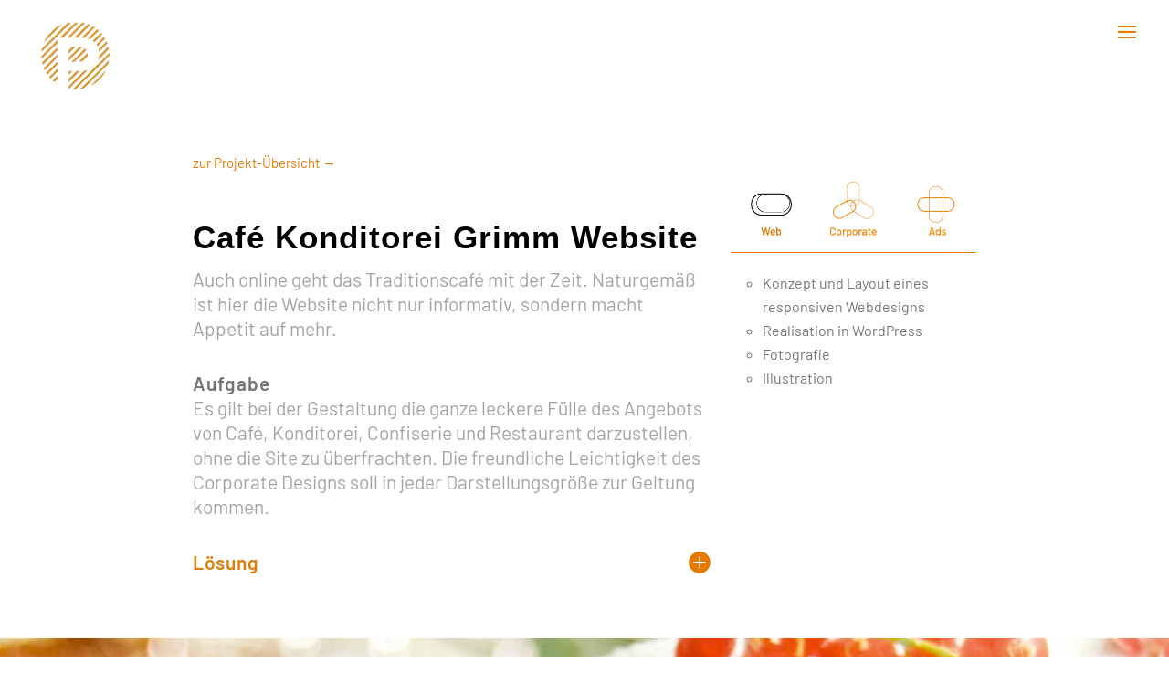

--- FILE ---
content_type: image/svg+xml
request_url: https://praxis-kom.de/wp-content/uploads/2020/07/praxis-p-stripes3.svg
body_size: 8821
content:
<?xml version="1.0" encoding="utf-8"?>
<!-- Generator: Adobe Illustrator 16.0.4, SVG Export Plug-In . SVG Version: 6.00 Build 0)  -->
<!DOCTYPE svg PUBLIC "-//W3C//DTD SVG 1.1//EN" "http://www.w3.org/Graphics/SVG/1.1/DTD/svg11.dtd" [
	<!ENTITY ns_extend "http://ns.adobe.com/Extensibility/1.0/">
	<!ENTITY ns_ai "http://ns.adobe.com/AdobeIllustrator/10.0/">
	<!ENTITY ns_graphs "http://ns.adobe.com/Graphs/1.0/">
	<!ENTITY ns_vars "http://ns.adobe.com/Variables/1.0/">
	<!ENTITY ns_imrep "http://ns.adobe.com/ImageReplacement/1.0/">
	<!ENTITY ns_sfw "http://ns.adobe.com/SaveForWeb/1.0/">
	<!ENTITY ns_custom "http://ns.adobe.com/GenericCustomNamespace/1.0/">
	<!ENTITY ns_adobe_xpath "http://ns.adobe.com/XPath/1.0/">
]>
<svg version="1.1" id="Ebene_1" xmlns:x="&ns_extend;" xmlns:i="&ns_ai;" xmlns:graph="&ns_graphs;"
	 xmlns="http://www.w3.org/2000/svg" xmlns:xlink="http://www.w3.org/1999/xlink" x="0px" y="0px" width="54.648px"
	 height="54.799px" viewBox="0 0 54.648 54.799" enable-background="new 0 0 54.648 54.799" xml:space="preserve">
<metadata>
	<sfw  xmlns="&ns_sfw;">
		<slices></slices>
		<sliceSourceBounds  height="53.685" width="51.361" y="45.116" x="45.663" bottomLeftOrigin="true"></sliceSourceBounds>
	</sfw>
</metadata>
<g>
	<path fill="#FFFFFF" d="M12.168,10.417L6.93,15.656c-1.068,1.476-1.981,3.067-2.688,4.775l12.7-12.702
		C15.235,8.437,13.644,9.349,12.168,10.417z"/>
	<path fill="#FFFFFF" d="M23.517,6.075c-0.839,0.083-1.663,0.215-2.473,0.385L2.972,24.536c-0.169,0.81-0.304,1.634-0.387,2.473
		L23.517,6.075z"/>
	<path fill="#FFFFFF" d="M15.244,17.183h2.086L28.413,6.097c-0.647-0.07-1.309-0.1-1.972-0.114L15.244,17.183z"/>
	<path fill="#FFFFFF" d="M13.695,18.732L2.487,29.942c0.016,0.659,0.059,1.312,0.128,1.958l11.08-11.081V18.732z"/>
	<path fill="#FFFFFF" d="M20.163,17.183h2.087L32.509,6.923c-0.546-0.163-1.1-0.305-1.66-0.427L20.163,17.183z"/>
	<path fill="#FFFFFF" d="M13.695,25.74v-2.087L3.01,34.341c0.121,0.562,0.267,1.115,0.429,1.66L13.695,25.74z"/>
	<path fill="#FFFFFF" d="M13.695,30.659v-2.086l-9.531,9.531c0.199,0.488,0.412,0.973,0.641,1.447L13.695,30.659z"/>
	<path fill="#FFFFFF" d="M25.084,17.183h0.594c0.518,0,1.008,0.003,1.484,0.01l8.885-8.888c-0.472-0.23-0.946-0.453-1.438-0.649
		L25.084,17.183z"/>
	<path fill="#FFFFFF" d="M13.695,35.581v-2.086l-7.887,7.89c0.26,0.431,0.534,0.853,0.819,1.267L13.695,35.581z"/>
	<path fill="#FFFFFF" d="M29.933,17.255c0.735,0.029,1.386,0.069,1.973,0.112l7.263-7.262c-0.413-0.286-0.848-0.547-1.281-0.807
		L29.933,17.255z"/>
	<path fill="#FFFFFF" d="M25.846,23.43c-0.354-0.003-0.686-0.009-1.078-0.009H23.77l-2.609,2.606v2.087L25.846,23.43z"/>
	<path fill="#FFFFFF" d="M13.695,40.5v-2.085L7.85,44.26c0.313,0.381,0.64,0.75,0.977,1.109L13.695,40.5z"/>
	<path fill="#FFFFFF" d="M30.447,23.746c-0.103-0.022-0.198-0.058-0.302-0.077c-0.36-0.067-0.903-0.116-1.551-0.156l-7.435,7.434
		v2.087L30.447,23.746z"/>
	<path fill="#FFFFFF" d="M34.404,17.702c0.05,0.01,0.111,0.023,0.155,0.034c0.488,0.127,0.952,0.3,1.404,0.494l5.916-5.918
		c-0.355-0.337-0.712-0.68-1.093-0.994L34.404,17.702z"/>
	<path fill="#FFFFFF" d="M37.749,19.275c0.395,0.287,0.773,0.6,1.13,0.955l5.357-5.357c-0.308-0.389-0.628-0.761-0.959-1.126
		L37.749,19.275z"/>
	<path fill="#FFFFFF" d="M13.695,45.42v-2.086l-3.437,3.437c0.367,0.331,0.745,0.647,1.133,0.955L13.695,45.42z"/>
	<path fill="#FFFFFF" d="M33.427,25.685c-0.094-0.127-0.176-0.262-0.281-0.379c-0.231-0.255-0.485-0.473-0.752-0.673l-9.246,9.248
		h2.086L33.427,25.685z"/>
	<path fill="#FFFFFF" d="M34.185,29.85c0.09-0.39,0.145-0.793,0.145-1.226c0-0.326-0.024-0.638-0.071-0.937l-6.095,6.096
		c1.013-0.067,1.819-0.178,2.416-0.327L34.185,29.85z"/>
	<path fill="#FFFFFF" d="M13.695,48.256l-0.65,0.65c0.217,0.143,0.431,0.291,0.65,0.428V48.256z"/>
	<polygon fill="#FFFFFF" points="21.81,40.138 21.161,40.789 21.161,42.873 23.897,40.138 	"/>
	<path fill="#FFFFFF" d="M40.157,21.788c0.287,0.417,0.549,0.852,0.769,1.319l5.296-5.295c-0.251-0.441-0.51-0.876-0.788-1.298
		L40.157,21.788z"/>
	<path fill="#FFFFFF" d="M41.638,25.229c0.133,0.572,0.233,1.167,0.291,1.796l5.854-5.854c-0.188-0.501-0.389-0.997-0.605-1.481
		L41.638,25.229z"/>
	<path fill="#FFFFFF" d="M28.872,40.085c-0.667,0.022-1.381,0.037-2.13,0.043l-5.581,5.583v2.086L28.872,40.085z"/>
	<path fill="#FFFFFF" d="M33.774,39.612c-0.54,0.104-1.178,0.189-1.865,0.266L21.161,50.629v1.679
		c0.117,0.022,0.237,0.032,0.354,0.055l12.93-12.93C34.221,39.495,33.998,39.564,33.774,39.612z"/>
	<path fill="#FFFFFF" d="M48.867,25.006c-0.107-0.572-0.249-1.133-0.396-1.689l-6.507,6.506c-0.071,0.916-0.225,1.756-0.446,2.536
		L48.867,25.006z"/>
	<path fill="#FFFFFF" d="M49.287,29.367c0-0.625-0.046-1.243-0.094-1.856L24.021,52.688c0.614,0.05,1.229,0.095,1.854,0.095
		c0.05,0,0.097-0.007,0.146-0.007l23.257-23.263C49.28,29.464,49.287,29.417,49.287,29.367z"/>
	<path fill="#FFFFFF" d="M48.522,35.206c0.219-0.849,0.393-1.716,0.516-2.602L29.112,52.532c0.884-0.122,1.75-0.298,2.602-0.515
		L48.522,35.206z"/>
	<path fill="#FFFFFF" d="M46.86,39.704L36.212,50.353C40.829,48.074,44.579,44.323,46.86,39.704z"/>
</g>
<g>
	<path fill="#D99834" d="M16.73,3.533L11.49,8.772c-1.068,1.476-1.981,3.067-2.688,4.775L21.503,0.846
		C19.796,1.552,18.205,2.464,16.73,3.533z"/>
	<path fill="#D99834" d="M28.078-0.81c-0.838,0.083-1.664,0.216-2.471,0.386L7.532,17.651c-0.169,0.81-0.302,1.634-0.386,2.473
		L28.078-0.81z"/>
	<path fill="#D99834" d="M19.804,10.298h2.086L32.974-0.788c-0.648-0.069-1.309-0.099-1.973-0.114L19.804,10.298z"/>
	<path fill="#D99834" d="M18.255,11.849L7.047,23.059c0.017,0.66,0.061,1.312,0.128,1.959l11.08-11.083V11.849z"/>
	<path fill="#D99834" d="M24.724,10.298h2.087L37.07,0.04c-0.545-0.163-1.1-0.305-1.66-0.427L24.724,10.298z"/>
	<path fill="#D99834" d="M18.255,18.856V16.77L7.57,27.458c0.122,0.563,0.267,1.116,0.428,1.659L18.255,18.856z"/>
	<path fill="#D99834" d="M18.255,23.776v-2.086l-9.531,9.532c0.199,0.49,0.411,0.973,0.641,1.445L18.255,23.776z"/>
	<path fill="#D99834" d="M29.645,10.298h0.594c0.517,0,1.007,0.003,1.483,0.01l8.887-8.888c-0.473-0.23-0.947-0.453-1.438-0.649
		L29.645,10.298z"/>
	<path fill="#D99834" d="M18.255,28.698v-2.086l-7.886,7.889c0.26,0.432,0.533,0.854,0.819,1.266L18.255,28.698z"/>
	<path fill="#D99834" d="M34.494,10.371c0.736,0.029,1.387,0.069,1.973,0.112L43.73,3.22c-0.412-0.286-0.848-0.546-1.281-0.807
		L34.494,10.371z"/>
	<path fill="#D99834" d="M30.407,16.544c-0.354-0.002-0.686-0.009-1.078-0.009h-0.997l-2.61,2.606v2.087L30.407,16.544z"/>
	<path fill="#D99834" d="M18.255,33.618V31.53l-5.845,5.846c0.314,0.379,0.64,0.75,0.978,1.109L18.255,33.618z"/>
	<path fill="#D99834" d="M35.008,16.862c-0.104-0.023-0.199-0.058-0.301-0.077c-0.361-0.067-0.904-0.116-1.551-0.157l-7.436,7.435
		v2.086L35.008,16.862z"/>
	<path fill="#D99834" d="M38.965,10.818c0.051,0.01,0.111,0.022,0.154,0.034c0.49,0.127,0.953,0.3,1.406,0.494l5.916-5.917
		c-0.355-0.337-0.713-0.68-1.094-0.994L38.965,10.818z"/>
	<path fill="#D99834" d="M42.308,12.391c0.395,0.287,0.773,0.6,1.131,0.955l5.357-5.357C48.49,7.6,48.168,7.228,47.838,6.863
		L42.308,12.391z"/>
	<path fill="#D99834" d="M18.255,38.536V36.45l-3.437,3.436c0.368,0.33,0.746,0.648,1.133,0.955L18.255,38.536z"/>
	<path fill="#D99834" d="M37.988,18.801c-0.094-0.127-0.176-0.262-0.283-0.379c-0.23-0.256-0.484-0.473-0.752-0.673l-9.246,9.248
		h2.086L37.988,18.801z"/>
	<path fill="#D99834" d="M38.746,22.966c0.09-0.39,0.145-0.793,0.145-1.226c0-0.326-0.023-0.637-0.072-0.936l-6.094,6.097
		c1.012-0.068,1.818-0.178,2.416-0.328L38.746,22.966z"/>
	<path fill="#D99834" d="M18.255,41.372l-0.649,0.65c0.217,0.143,0.43,0.291,0.649,0.428V41.372z"/>
	<polygon fill="#D99834" points="26.37,33.253 25.722,33.905 25.722,35.989 28.458,33.253 	"/>
	<path fill="#D99834" d="M44.717,14.904c0.289,0.417,0.551,0.852,0.771,1.319l5.295-5.295c-0.25-0.441-0.51-0.876-0.787-1.298
		L44.717,14.904z"/>
	<path fill="#D99834" d="M46.197,18.345c0.135,0.572,0.236,1.167,0.293,1.796l5.854-5.854c-0.189-0.502-0.389-0.997-0.605-1.482
		L46.197,18.345z"/>
	<path fill="#D99834" d="M33.433,33.2c-0.666,0.025-1.381,0.039-2.131,0.045l-5.581,5.58v2.088L33.433,33.2z"/>
	<path fill="#D99834" d="M38.336,32.729c-0.541,0.104-1.178,0.189-1.867,0.264L25.722,43.745v1.678
		c0.117,0.023,0.237,0.033,0.354,0.055l12.929-12.93C38.781,32.61,38.558,32.683,38.336,32.729z"/>
	<path fill="#D99834" d="M53.427,18.122c-0.107-0.572-0.248-1.133-0.396-1.689l-6.506,6.505c-0.07,0.916-0.227,1.755-0.447,2.537
		L53.427,18.122z"/>
	<path fill="#D99834" d="M53.847,22.483c0-0.626-0.045-1.243-0.094-1.856L28.583,45.806c0.613,0.049,1.23,0.096,1.855,0.096
		c0.05,0,0.095-0.01,0.144-0.01L53.84,22.63C53.84,22.579,53.847,22.533,53.847,22.483z"/>
	<path fill="#D99834" d="M53.084,28.323c0.217-0.85,0.393-1.715,0.514-2.602L33.674,45.649c0.883-0.123,1.75-0.299,2.602-0.516
		L53.084,28.323z"/>
	<path fill="#D99834" d="M51.42,32.819L40.773,43.47C45.39,41.19,49.138,37.44,51.42,32.819z"/>
</g>
</svg>


--- FILE ---
content_type: image/svg+xml
request_url: https://praxis-kom.de/wp-content/uploads/2020/07/praxis-p-stripes3.svg
body_size: 8821
content:
<?xml version="1.0" encoding="utf-8"?>
<!-- Generator: Adobe Illustrator 16.0.4, SVG Export Plug-In . SVG Version: 6.00 Build 0)  -->
<!DOCTYPE svg PUBLIC "-//W3C//DTD SVG 1.1//EN" "http://www.w3.org/Graphics/SVG/1.1/DTD/svg11.dtd" [
	<!ENTITY ns_extend "http://ns.adobe.com/Extensibility/1.0/">
	<!ENTITY ns_ai "http://ns.adobe.com/AdobeIllustrator/10.0/">
	<!ENTITY ns_graphs "http://ns.adobe.com/Graphs/1.0/">
	<!ENTITY ns_vars "http://ns.adobe.com/Variables/1.0/">
	<!ENTITY ns_imrep "http://ns.adobe.com/ImageReplacement/1.0/">
	<!ENTITY ns_sfw "http://ns.adobe.com/SaveForWeb/1.0/">
	<!ENTITY ns_custom "http://ns.adobe.com/GenericCustomNamespace/1.0/">
	<!ENTITY ns_adobe_xpath "http://ns.adobe.com/XPath/1.0/">
]>
<svg version="1.1" id="Ebene_1" xmlns:x="&ns_extend;" xmlns:i="&ns_ai;" xmlns:graph="&ns_graphs;"
	 xmlns="http://www.w3.org/2000/svg" xmlns:xlink="http://www.w3.org/1999/xlink" x="0px" y="0px" width="54.648px"
	 height="54.799px" viewBox="0 0 54.648 54.799" enable-background="new 0 0 54.648 54.799" xml:space="preserve">
<metadata>
	<sfw  xmlns="&ns_sfw;">
		<slices></slices>
		<sliceSourceBounds  height="53.685" width="51.361" y="45.116" x="45.663" bottomLeftOrigin="true"></sliceSourceBounds>
	</sfw>
</metadata>
<g>
	<path fill="#FFFFFF" d="M12.168,10.417L6.93,15.656c-1.068,1.476-1.981,3.067-2.688,4.775l12.7-12.702
		C15.235,8.437,13.644,9.349,12.168,10.417z"/>
	<path fill="#FFFFFF" d="M23.517,6.075c-0.839,0.083-1.663,0.215-2.473,0.385L2.972,24.536c-0.169,0.81-0.304,1.634-0.387,2.473
		L23.517,6.075z"/>
	<path fill="#FFFFFF" d="M15.244,17.183h2.086L28.413,6.097c-0.647-0.07-1.309-0.1-1.972-0.114L15.244,17.183z"/>
	<path fill="#FFFFFF" d="M13.695,18.732L2.487,29.942c0.016,0.659,0.059,1.312,0.128,1.958l11.08-11.081V18.732z"/>
	<path fill="#FFFFFF" d="M20.163,17.183h2.087L32.509,6.923c-0.546-0.163-1.1-0.305-1.66-0.427L20.163,17.183z"/>
	<path fill="#FFFFFF" d="M13.695,25.74v-2.087L3.01,34.341c0.121,0.562,0.267,1.115,0.429,1.66L13.695,25.74z"/>
	<path fill="#FFFFFF" d="M13.695,30.659v-2.086l-9.531,9.531c0.199,0.488,0.412,0.973,0.641,1.447L13.695,30.659z"/>
	<path fill="#FFFFFF" d="M25.084,17.183h0.594c0.518,0,1.008,0.003,1.484,0.01l8.885-8.888c-0.472-0.23-0.946-0.453-1.438-0.649
		L25.084,17.183z"/>
	<path fill="#FFFFFF" d="M13.695,35.581v-2.086l-7.887,7.89c0.26,0.431,0.534,0.853,0.819,1.267L13.695,35.581z"/>
	<path fill="#FFFFFF" d="M29.933,17.255c0.735,0.029,1.386,0.069,1.973,0.112l7.263-7.262c-0.413-0.286-0.848-0.547-1.281-0.807
		L29.933,17.255z"/>
	<path fill="#FFFFFF" d="M25.846,23.43c-0.354-0.003-0.686-0.009-1.078-0.009H23.77l-2.609,2.606v2.087L25.846,23.43z"/>
	<path fill="#FFFFFF" d="M13.695,40.5v-2.085L7.85,44.26c0.313,0.381,0.64,0.75,0.977,1.109L13.695,40.5z"/>
	<path fill="#FFFFFF" d="M30.447,23.746c-0.103-0.022-0.198-0.058-0.302-0.077c-0.36-0.067-0.903-0.116-1.551-0.156l-7.435,7.434
		v2.087L30.447,23.746z"/>
	<path fill="#FFFFFF" d="M34.404,17.702c0.05,0.01,0.111,0.023,0.155,0.034c0.488,0.127,0.952,0.3,1.404,0.494l5.916-5.918
		c-0.355-0.337-0.712-0.68-1.093-0.994L34.404,17.702z"/>
	<path fill="#FFFFFF" d="M37.749,19.275c0.395,0.287,0.773,0.6,1.13,0.955l5.357-5.357c-0.308-0.389-0.628-0.761-0.959-1.126
		L37.749,19.275z"/>
	<path fill="#FFFFFF" d="M13.695,45.42v-2.086l-3.437,3.437c0.367,0.331,0.745,0.647,1.133,0.955L13.695,45.42z"/>
	<path fill="#FFFFFF" d="M33.427,25.685c-0.094-0.127-0.176-0.262-0.281-0.379c-0.231-0.255-0.485-0.473-0.752-0.673l-9.246,9.248
		h2.086L33.427,25.685z"/>
	<path fill="#FFFFFF" d="M34.185,29.85c0.09-0.39,0.145-0.793,0.145-1.226c0-0.326-0.024-0.638-0.071-0.937l-6.095,6.096
		c1.013-0.067,1.819-0.178,2.416-0.327L34.185,29.85z"/>
	<path fill="#FFFFFF" d="M13.695,48.256l-0.65,0.65c0.217,0.143,0.431,0.291,0.65,0.428V48.256z"/>
	<polygon fill="#FFFFFF" points="21.81,40.138 21.161,40.789 21.161,42.873 23.897,40.138 	"/>
	<path fill="#FFFFFF" d="M40.157,21.788c0.287,0.417,0.549,0.852,0.769,1.319l5.296-5.295c-0.251-0.441-0.51-0.876-0.788-1.298
		L40.157,21.788z"/>
	<path fill="#FFFFFF" d="M41.638,25.229c0.133,0.572,0.233,1.167,0.291,1.796l5.854-5.854c-0.188-0.501-0.389-0.997-0.605-1.481
		L41.638,25.229z"/>
	<path fill="#FFFFFF" d="M28.872,40.085c-0.667,0.022-1.381,0.037-2.13,0.043l-5.581,5.583v2.086L28.872,40.085z"/>
	<path fill="#FFFFFF" d="M33.774,39.612c-0.54,0.104-1.178,0.189-1.865,0.266L21.161,50.629v1.679
		c0.117,0.022,0.237,0.032,0.354,0.055l12.93-12.93C34.221,39.495,33.998,39.564,33.774,39.612z"/>
	<path fill="#FFFFFF" d="M48.867,25.006c-0.107-0.572-0.249-1.133-0.396-1.689l-6.507,6.506c-0.071,0.916-0.225,1.756-0.446,2.536
		L48.867,25.006z"/>
	<path fill="#FFFFFF" d="M49.287,29.367c0-0.625-0.046-1.243-0.094-1.856L24.021,52.688c0.614,0.05,1.229,0.095,1.854,0.095
		c0.05,0,0.097-0.007,0.146-0.007l23.257-23.263C49.28,29.464,49.287,29.417,49.287,29.367z"/>
	<path fill="#FFFFFF" d="M48.522,35.206c0.219-0.849,0.393-1.716,0.516-2.602L29.112,52.532c0.884-0.122,1.75-0.298,2.602-0.515
		L48.522,35.206z"/>
	<path fill="#FFFFFF" d="M46.86,39.704L36.212,50.353C40.829,48.074,44.579,44.323,46.86,39.704z"/>
</g>
<g>
	<path fill="#D99834" d="M16.73,3.533L11.49,8.772c-1.068,1.476-1.981,3.067-2.688,4.775L21.503,0.846
		C19.796,1.552,18.205,2.464,16.73,3.533z"/>
	<path fill="#D99834" d="M28.078-0.81c-0.838,0.083-1.664,0.216-2.471,0.386L7.532,17.651c-0.169,0.81-0.302,1.634-0.386,2.473
		L28.078-0.81z"/>
	<path fill="#D99834" d="M19.804,10.298h2.086L32.974-0.788c-0.648-0.069-1.309-0.099-1.973-0.114L19.804,10.298z"/>
	<path fill="#D99834" d="M18.255,11.849L7.047,23.059c0.017,0.66,0.061,1.312,0.128,1.959l11.08-11.083V11.849z"/>
	<path fill="#D99834" d="M24.724,10.298h2.087L37.07,0.04c-0.545-0.163-1.1-0.305-1.66-0.427L24.724,10.298z"/>
	<path fill="#D99834" d="M18.255,18.856V16.77L7.57,27.458c0.122,0.563,0.267,1.116,0.428,1.659L18.255,18.856z"/>
	<path fill="#D99834" d="M18.255,23.776v-2.086l-9.531,9.532c0.199,0.49,0.411,0.973,0.641,1.445L18.255,23.776z"/>
	<path fill="#D99834" d="M29.645,10.298h0.594c0.517,0,1.007,0.003,1.483,0.01l8.887-8.888c-0.473-0.23-0.947-0.453-1.438-0.649
		L29.645,10.298z"/>
	<path fill="#D99834" d="M18.255,28.698v-2.086l-7.886,7.889c0.26,0.432,0.533,0.854,0.819,1.266L18.255,28.698z"/>
	<path fill="#D99834" d="M34.494,10.371c0.736,0.029,1.387,0.069,1.973,0.112L43.73,3.22c-0.412-0.286-0.848-0.546-1.281-0.807
		L34.494,10.371z"/>
	<path fill="#D99834" d="M30.407,16.544c-0.354-0.002-0.686-0.009-1.078-0.009h-0.997l-2.61,2.606v2.087L30.407,16.544z"/>
	<path fill="#D99834" d="M18.255,33.618V31.53l-5.845,5.846c0.314,0.379,0.64,0.75,0.978,1.109L18.255,33.618z"/>
	<path fill="#D99834" d="M35.008,16.862c-0.104-0.023-0.199-0.058-0.301-0.077c-0.361-0.067-0.904-0.116-1.551-0.157l-7.436,7.435
		v2.086L35.008,16.862z"/>
	<path fill="#D99834" d="M38.965,10.818c0.051,0.01,0.111,0.022,0.154,0.034c0.49,0.127,0.953,0.3,1.406,0.494l5.916-5.917
		c-0.355-0.337-0.713-0.68-1.094-0.994L38.965,10.818z"/>
	<path fill="#D99834" d="M42.308,12.391c0.395,0.287,0.773,0.6,1.131,0.955l5.357-5.357C48.49,7.6,48.168,7.228,47.838,6.863
		L42.308,12.391z"/>
	<path fill="#D99834" d="M18.255,38.536V36.45l-3.437,3.436c0.368,0.33,0.746,0.648,1.133,0.955L18.255,38.536z"/>
	<path fill="#D99834" d="M37.988,18.801c-0.094-0.127-0.176-0.262-0.283-0.379c-0.23-0.256-0.484-0.473-0.752-0.673l-9.246,9.248
		h2.086L37.988,18.801z"/>
	<path fill="#D99834" d="M38.746,22.966c0.09-0.39,0.145-0.793,0.145-1.226c0-0.326-0.023-0.637-0.072-0.936l-6.094,6.097
		c1.012-0.068,1.818-0.178,2.416-0.328L38.746,22.966z"/>
	<path fill="#D99834" d="M18.255,41.372l-0.649,0.65c0.217,0.143,0.43,0.291,0.649,0.428V41.372z"/>
	<polygon fill="#D99834" points="26.37,33.253 25.722,33.905 25.722,35.989 28.458,33.253 	"/>
	<path fill="#D99834" d="M44.717,14.904c0.289,0.417,0.551,0.852,0.771,1.319l5.295-5.295c-0.25-0.441-0.51-0.876-0.787-1.298
		L44.717,14.904z"/>
	<path fill="#D99834" d="M46.197,18.345c0.135,0.572,0.236,1.167,0.293,1.796l5.854-5.854c-0.189-0.502-0.389-0.997-0.605-1.482
		L46.197,18.345z"/>
	<path fill="#D99834" d="M33.433,33.2c-0.666,0.025-1.381,0.039-2.131,0.045l-5.581,5.58v2.088L33.433,33.2z"/>
	<path fill="#D99834" d="M38.336,32.729c-0.541,0.104-1.178,0.189-1.867,0.264L25.722,43.745v1.678
		c0.117,0.023,0.237,0.033,0.354,0.055l12.929-12.93C38.781,32.61,38.558,32.683,38.336,32.729z"/>
	<path fill="#D99834" d="M53.427,18.122c-0.107-0.572-0.248-1.133-0.396-1.689l-6.506,6.505c-0.07,0.916-0.227,1.755-0.447,2.537
		L53.427,18.122z"/>
	<path fill="#D99834" d="M53.847,22.483c0-0.626-0.045-1.243-0.094-1.856L28.583,45.806c0.613,0.049,1.23,0.096,1.855,0.096
		c0.05,0,0.095-0.01,0.144-0.01L53.84,22.63C53.84,22.579,53.847,22.533,53.847,22.483z"/>
	<path fill="#D99834" d="M53.084,28.323c0.217-0.85,0.393-1.715,0.514-2.602L33.674,45.649c0.883-0.123,1.75-0.299,2.602-0.516
		L53.084,28.323z"/>
	<path fill="#D99834" d="M51.42,32.819L40.773,43.47C45.39,41.19,49.138,37.44,51.42,32.819z"/>
</g>
</svg>
